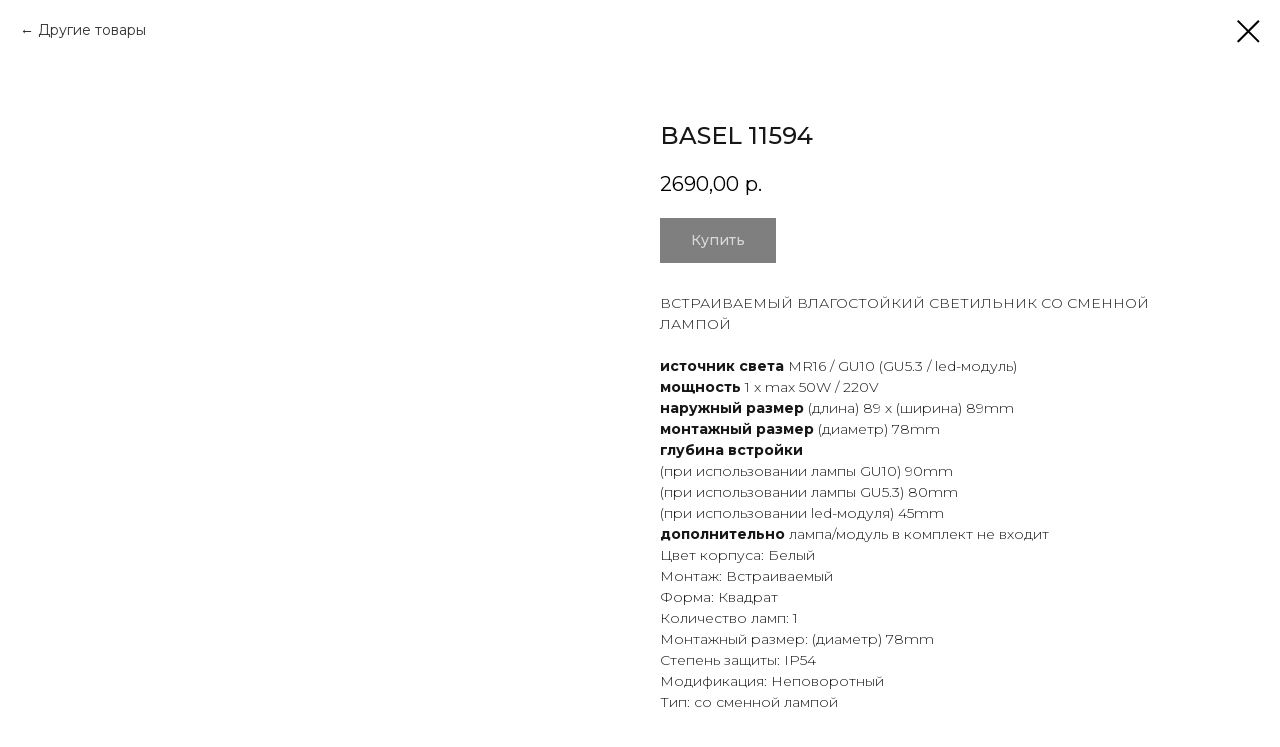

--- FILE ---
content_type: application/javascript
request_url: https://static.tildacdn.com/ws/project5066938/tilda-blocks-page24923388.min.js?t=1768817374
body_size: 7836
content:
window.isMobile=!1;if(/Android|webOS|iPhone|iPad|iPod|BlackBerry|IEMobile|Opera Mini/i.test(navigator.userAgent)){window.isMobile=!0}
window.isiOS=!1;if(/iPhone|iPad|iPod/i.test(navigator.userAgent)){window.isiOS=!0}
window.isiOSVersion='';if(window.isiOS){var version=(navigator.appVersion).match(/OS (\d+)_(\d+)_?(\d+)?/);if(version!==null){window.isiOSVersion=[parseInt(version[1],10),parseInt(version[2],10),parseInt(version[3]||0,10)]}}
window.isSafari=!1;if(/^((?!chrome|android).)*safari/i.test(navigator.userAgent)){window.isSafari=!0}
window.isSafariVersion='';if(window.isSafari){var version=(navigator.appVersion).match(/Version\/(\d+)\.(\d+)\.?(\d+)? Safari/);if(version!==null){window.isSafariVersion=[parseInt(version[1],10),parseInt(version[2],10),parseInt(version[3]||0,10)]}}
window.isIE=!!document.documentMode;window.browserLang=(window.navigator.userLanguage||window.navigator.language).toUpperCase().slice(0,2);window.tildaBrowserLang=window.browserLang;function t_throttle(fn,threshhold,scope){var last;var deferTimer;threshhold||(threshhold=250);return function(){var context=scope||this;var now=+new Date();var args=arguments;if(last&&now<last+threshhold){clearTimeout(deferTimer);deferTimer=setTimeout(function(){last=now;fn.apply(context,args)},threshhold)}else{last=now;fn.apply(context,args)}}}
var t778_POPUP_SHOWED_EVENT_NAME='catalog:popupShowed';var t778_POPUP_CLOSED_EVENT_NAME='catalog:popupClosed';function t778__init(recid){t_onFuncLoad('t_prod__init',function(){t_prod__init(recid)});t778_initPopup(recid);t778__hoverZoom_init(recid);t778__updateLazyLoad(recid);t778_initQuantityInputs(recid);var rec=document.getElementById('rec'+recid);if(!rec)return;var quantityBtns=rec.querySelectorAll('.t778__col .t-store__prod__quantity, .t778__product-full .t-store__prod__quantity');if(quantityBtns.length){t_onFuncLoad('t_store_addProductQuantityEvents',function(){t778_initProductQuantity(recid)})}
var event=document.createEvent('HTMLEvents');event.initEvent('twishlist_addbtn',!0,!1);document.body.dispatchEvent(event)}
function t778_initProductQuantity(recid){var rec=document.getElementById('rec'+recid);if(!rec)return;var productList=rec.querySelectorAll('.t778__col, .t778__product-full');Array.prototype.forEach.call(productList,function(product){t_store_addProductQuantityEvents(product)})}
function t778__showMore(recid){var rec=document.querySelector('#rec'+recid+' .t778');if(!rec)return;var cardsShowLimit=parseInt(rec.getAttribute('data-show-count'),10);if(isNaN(cardsShowLimit)||cardsShowLimit<=0)return;var showMoreButton=rec.querySelector('.t778__showmore');if(!showMoreButton)return;const showMoreTextContainer=showMoreButton.querySelector('.js-btn-txt');if(showMoreTextContainer){showMoreTextContainer.textContent=t778__dict()}
showMoreButton.style.removeProperty('display');var allProductCards=rec.querySelectorAll('.t778__col');Array.prototype.forEach.call(allProductCards,function(productCard){productCard.style.display='none'});var cardsNumber=allProductCards.length;t778__showSeparator(rec,cardsShowLimit);for(var i=0;i<cardsShowLimit;i++){if(allProductCards[i]){allProductCards[i].style.display='inline-block'}}
showMoreButton.addEventListener('click',function(){var currentColumns=rec.querySelectorAll('.t778__col');var currentColumnsShowed=0;Array.prototype.forEach.call(currentColumns,function(column){if(column.style.display==='inline-block'){++currentColumnsShowed}});for(var i=0;i<cardsShowLimit+currentColumnsShowed;i++){if(allProductCards[i]){allProductCards[i].style.display='inline-block'}}
var event=document.createEvent('HTMLEvents');event.initEvent('displayChanged',!0,!1);rec.dispatchEvent(event);if(cardsShowLimit+currentColumnsShowed>=cardsNumber){showMoreButton.style.display='none'}
t778__showSeparator(rec,cardsShowLimit+currentColumnsShowed);if(window.lazy==='y'||document.getElementById('allrecords').getAttribute('data-tilda-lazy')==='yes'){t_onFuncLoad('t_lazyload_update',function(){t_lazyload_update()})}})}
function t778__showSeparator(rec,cardsShowLimit){if(window.jQuery&&rec instanceof jQuery){rec=rec.get(0)}
var allSeparators=rec.querySelectorAll('.t778__separator_number');Array.prototype.forEach.call(allSeparators,function(separator){separator.classList.add('t778__separator_hide');if(separator.getAttribute('data-product-separator-number')<=cardsShowLimit){separator.classList.remove('t778__separator_hide')}})}
function t778__dict(){var dictionary={EN:'Load more',RU:'Загрузить еще',FR:'Charger plus',DE:'Mehr laden',ES:'Carga más',PT:'Carregue mais',UK:'Завантажити ще',JA:'もっと読み込む',ZH:'裝載更多',};var language=window.browserLang;return dictionary[language]?dictionary[language]:dictionary.EN}
function t778__hoverZoom_init(recid){if(window.isMobile)return;var rec=document.getElementById('rec'+recid);if(!rec)return;try{if(!rec.querySelector('[data-hover-zoom]')){return}
var hoverScript='https://static.tildacdn.com/js/tilda-hover-zoom-1.0.min.js';if(document.querySelector("script[src^='"+hoverScript+"']")){t_onFuncLoad('t_hoverZoom_init',function(){t_hoverZoom_init(recid)})}else{var script=document.createElement('script');script.type='text/javascript';script.src=hoverScript;script.onload=function(){setTimeout(function(){t_hoverZoom_init(recid)},500)};script.onerror=function(error){console.log('Upload script error: ',error)};document.head.appendChild(script)}}catch(error){console.log('Zoom image init error: '+error.message)}}
function t778__updateLazyLoad(recid){var scrollContainer=document.querySelector('#rec'+recid+' .t778__container_mobile-flex');var tRecords=document.querySelector('.t-records');if(!tRecords)return;var currentMode=tRecords.getAttribute('data-tilda-mode');var colFixed=document.querySelector('#rec'+recid+' .t778__col_fixed');var allRecords=document.getElementById('allrecords');var scrollFunc=t_throttle(function(){if(window.lazy==='y'||(allRecords&&allRecords.getAttribute('data-tilda-lazy')==='yes')){t_onFuncLoad('t_lazyload_update',function(){t_lazyload_update()})}});if(currentMode!=='edit'&&currentMode!=='preview'){if(scrollContainer)scrollContainer.addEventListener('scroll',scrollFunc);if(colFixed){var popup=document.querySelector('#rec'+recid+' .t-popup');if(popup)popup.addEventListener('scroll',scrollFunc)}}}
function t778_initPopup(recid){var rec=document.getElementById('rec'+recid);if(!rec)return;var allPopupLinks=rec.querySelectorAll('[href^="#prodpopup"]');if(!allPopupLinks.length)return;var popup=rec.querySelector('.t-popup');popup.addEventListener('mousedown',function(event){var windowWidth=window.innerWidth;var maxScrollBarWidth=17;var windowWithoutScrollBar=windowWidth-maxScrollBarWidth;if(event.clientX>windowWithoutScrollBar){return}
if(event.target===this){t778_closePopup(document.body,popup)}});Array.prototype.forEach.call(allPopupLinks,function(popupLink){var product=popupLink.closest('.js-product');var productLid=product.getAttribute('data-product-lid');var productLinks=document.querySelectorAll('.r a[href$="#!/tproduct/'+recid+'-'+productLid+'"]');Array.prototype.forEach.call(productLinks,function(productLink){productLink.addEventListener('click',function(){if(rec.querySelector('[data-product-lid="'+productLid+'"]')){var linkToPopup=product.querySelector('[href^="#prodpopup"]');if(linkToPopup){var event=document.createEvent('HTMLEvents');event.initEvent('click',!0,!1);linkToPopup.dispatchEvent(event)}}})});popupLink.addEventListener('click',clickOnceHandler,{once:!0});function clickOnceHandler(event){event.preventDefault();t_onFuncLoad('t_sldsInit',function(){t_sldsInit(recid+' #t778__product-'+productLid)});popupLink.removeEventListener('click',clickOnceHandler,!1)}
popupLink.addEventListener('click',function(event){event.preventDefault();if(event.target.classList.contains('t1002__addBtn')||event.target.parentNode.classList.contains('t1002__addBtn')){return}
t778_showPopup(recid);Array.prototype.forEach.call(popup.querySelectorAll('.js-product'),function(product){product.style.display='none'});var productFull=popup.querySelector('.js-product[data-product-lid="'+productLid+'"]');if(productFull){productFull.style.display='block'}
var analitics=popup.getAttribute('data-track-popup');if(analitics&&productFull&&window.Tilda){var productName=productFull.querySelector('.js-product-name');if(productName){var virtualTitle=productName.textContent;if(!virtualTitle){virtualTitle='prod'+productLid}
Tilda.sendEventToStatistics(analitics,virtualTitle)}}
var currentUrl=window.location.href;if(currentUrl.indexOf('#!/tproduct/')===-1&&currentUrl.indexOf('%23!/tproduct/')===-1){if(history.replaceState){window.history.replaceState('','',window.location.href+'#!/tproduct/'+recid+'-'+productLid)}}
t778_updateSlider(recid+' #t778__product-'+productLid);setTimeout(function(){if(window.lazy==='y'||document.getElementById('allrecords').getAttribute('data-tilda-lazy')==='yes'){t_onFuncLoad('t_lazyload_update',function(){t_lazyload_update()})}},500)})});if(!document.getElementById('record'+recid)){t778_checkUrl(recid)}
if(popup&&popup.hasAttribute('data-fixed-button')){t778_fixedPopupButton(recid)}}
function t778_checkUrl(recid){var currentUrl=window.location.href;var tprodIndex=(currentUrl.indexOf('#!/tproduct/')+1||currentUrl.indexOf('%23!/tproduct/')+1||currentUrl.indexOf('#%21%2Ftproduct%2F')+1||currentUrl.indexOf('#!%2Ftproduct%2F')+1||currentUrl.indexOf('%23%21%2Ftproduct%2F')+1)-1;if(tprodIndex!==-1){var currentUrl=currentUrl.substring(tprodIndex,currentUrl.length);var curProdLid=currentUrl.substring(currentUrl.indexOf('-')+1,currentUrl.length);if(curProdLid){var curProdLidMatch=curProdLid.match(/([0-9]+)/g);if(curProdLidMatch){curProdLid=curProdLidMatch[0]}}
if(currentUrl.indexOf(recid)===-1)return;var rec=document.getElementById('rec'+recid);if(!rec)return;if(currentUrl.indexOf(recid)!==0&&rec.querySelector('[data-product-lid="'+curProdLid+'"]')){var currentLink=rec.querySelector('[data-product-lid="'+curProdLid+'"] [href^="#prodpopup"]');var event=document.createEvent('HTMLEvents');event.initEvent('click',!0,!1);if(currentLink){currentLink.dispatchEvent(event)}}}}
function t778_updateSlider(recid){var rec=document.querySelector('#rec'+recid);if(!rec)return;t_onFuncLoad('t_slds_SliderWidth',function(){t_slds_SliderWidth(recid)});var sliderWrapper=rec.querySelector('.t-slds__items-wrapper');var slider=rec.querySelector('.t-slds__container');var paddingLeft=parseInt(slider.style.paddingLeft,10)||0;var paddingRight=parseInt(slider.style.paddingRight,10)||0;var sliderWidth=slider.clientWidth-(paddingLeft+paddingRight);var position=parseInt(sliderWrapper.getAttribute('data-slider-pos'),10);sliderWrapper.style.transform='translate3d(-'+sliderWidth*position+'px, 0, 0)';t_onFuncLoad('t_slds_UpdateSliderHeight',function(){t_slds_UpdateSliderHeight(recid)});t_onFuncLoad('t_slds_UpdateSliderArrowsHeight',function(){t_slds_UpdateSliderArrowsHeight(recid)})}
function t778_showPopup(recid){var rec=document.getElementById('rec'+recid);if(!rec)return;var popup=rec.querySelector('.t-popup');popup.style.display='block';setTimeout(function(){popup.querySelector('.t-popup__container').classList.add('t-popup__container-animated');popup.classList.add('t-popup_show');t_triggerEvent(popup,t778_POPUP_SHOWED_EVENT_NAME)},50);setTimeout(function(){if(window.lazy==='y'||document.getElementById('allrecords').getAttribute('data-tilda-lazy')==='yes'){t_onFuncLoad('t_lazyload_update',function(){t_lazyload_update()})}},300);if(typeof t_triggerEvent==='function')t_triggerEvent(document.body,'popupShowed');document.body.classList.add('t-body_popupshowed');var event=document.createEvent('HTMLEvents');event.initEvent('twishlist_addbtn',!0,!1);document.body.dispatchEvent(event);var closeButtons=document.querySelectorAll('.t-popup__close, .t778__close-text');Array.prototype.forEach.call(closeButtons,function(closeButton){closeButton.addEventListener('click',function(){t778_closePopup(document.body,popup)})});document.addEventListener('keydown',function(event){var isGalleryShowedOldLib=document.body.classList.contains('t-zoomer__show');if(isGalleryShowedOldLib)return;var isGalleryShowedNewLib=document.body.classList.contains('t-zoomer__active');if(isGalleryShowedNewLib)return;var isPopupShowed=document.body.classList.contains('t-body_popupshowed');if(!isPopupShowed)return;if(popup&&popup.classList.contains('t-popup_show')){if(event.key==='Escape'){t778_closePopup(document.body,popup)}}})}
function t778_closePopup(body,popup){if(typeof t_triggerEvent==='function')t_triggerEvent(document.body,'popupHidden');body.classList.remove('t-body_popupshowed');popup.classList.remove('t-popup_show');var event=document.createEvent('HTMLEvents');event.initEvent('twishlist_addbtn',!0,!1);body.dispatchEvent(event);var currentUrl=window.location.href;var indexToRemove=currentUrl.indexOf('#!/tproduct/');if(/iPhone|iPad|iPod/i.test(navigator.userAgent)&&indexToRemove!==-1){indexToRemove=currentUrl.indexOf('%23!/tproduct/')}
currentUrl=currentUrl.substring(0,indexToRemove);setTimeout(function(){popup.scrollTop=0;popup.style.display='none';if(history.replaceState){window.history.replaceState('','',currentUrl)}},300);t_triggerEvent(popup,t778_POPUP_CLOSED_EVENT_NAME)}
function t778_fixedPopupButton(recId){var rec=document.getElementById('rec'+recId);if(!rec)return;var MOBILE_MAX_WIDTH=560;var popup=rec.querySelector('.t-popup');var popupContainer=popup.querySelector('.t-popup__container');var btnWrappers=rec.querySelectorAll('.t778__btn-wrapper');Array.prototype.forEach.call(btnWrappers,function(el){el.classList.add('t778__btn-wrapper-fixed')});function addStyle(){popupContainer.style.paddingBottom='90px';popupContainer.style.cssText+=';transform:none !important;'}
function resetStyle(){popupContainer.style.paddingBottom='';popupContainer.style.transform=''}
function handleResize(){if(window.innerWidth>MOBILE_MAX_WIDTH){resetStyle();return}
addStyle()}
if(window.isMobile){window.addEventListener('orientationchange',handleResize)}
popup.addEventListener(t778_POPUP_SHOWED_EVENT_NAME,function(){setTimeout(function(){handleResize()})});popup.addEventListener(t778_POPUP_CLOSED_EVENT_NAME,function(){resetStyle()});window.addEventListener('resize',handleResize)}
function t778_initQuantityInputs(recId){var rec=document.getElementById('rec'+recId);if(!rec)return;var quantityInputs=rec.querySelectorAll('.t-store__prod__quantity-input');Array.prototype.forEach.call(quantityInputs,function(input){var maxValue=parseInt(input.getAttribute('max'),10);var minValue=parseInt(input.getAttribute('min'),10);input.addEventListener('input',function(e){var value=parseInt(e.target.value,10);if(value>maxValue){input.value=99999;return}
if(value<minValue){input.value=1}})})}
function t967_setLogoPadding(recid){var rec=document.getElementById('rec'+recid);if(!rec||window.innerWidth<=980)return;var menu=rec.querySelector('.t967');var logo=menu?menu.querySelector('.t967__logowrapper'):null;var leftWrap=menu?menu.querySelector('.t967__leftwrapper'):null;var rightWrap=menu?menu.querySelector('.t967__rightwrapper'):null;var logoWidth=logo?logo.offsetWidth:0;if(leftWrap)leftWrap.style.paddingRight=logoWidth/2+50+'px';if(rightWrap)rightWrap.style.paddingRight=logoWidth/2+50+'px'}
function t451_initMenu(recId){var rec=document.getElementById('rec'+recId);if(!rec)return;t_onFuncLoad('t_menuWidgets__init',function(){t_menuWidgets__init(recId)});var burgerList=rec.querySelectorAll('.t451 .t-menuburger');var menu=rec.querySelector('.t451m');var menuBlock=rec.querySelector('.t451');var overlay=rec.querySelector('.t451m__overlay');Array.prototype.forEach.call(burgerList,function(burger){burger.addEventListener('click',function(e){e.preventDefault();t451_closeMenu(menu,overlay);t451_showMenu(menu,overlay);t451_checkSize(menu)})});if(menu){menu.click(function(e){t451_closeMenu(menu,overlay);t451_showMenu(menu,overlay);t451_checkSize(menu);e.preventDefault()})}
if(menuBlock){menuBlock.addEventListener('clickedAnchorInTooltipMenu',function(){t451_closeMenu(menu,overlay)})}
rec.addEventListener('click',function(e){if(window.innerWidth>980)return;var submenuClassList=['.t451__link-item_submenu','.t966__tm-link','.t978__tm-link','.t978__menu-link_hook',];var isContainsSubmenuClass=submenuClassList.some(function(className){return e.target.closest(className)});if(!isContainsSubmenuClass)return;setTimeout(function(){t451_checkSize(menu)},100)});window.addEventListener('resize',function(){t451_checkSize(menu)});menu.addEventListener('menuOverflow',function(){t451_checkSize(menu)});var navLinks=rec.querySelectorAll('.t451 a.t-menu__link-item[href*="#"], .t451 a.t-menusub__link-item[href*="#"]');navLinks=Array.prototype.filter.call(navLinks,function(navLink){return!navLink.classList.contains('tooltipstered')});if(navLinks.length>0){t_onFuncLoad('t_menu__updateActiveLinks',function(){t_menu__updateActiveLinks(navLinks,'.t451')})}
t_onFuncLoad('t_menu__highlightActiveLinks',function(){t_menu__highlightActiveLinks('.t451m__menu a')});document.addEventListener('click',function(e){if(e.target.closest('.t451m__overlay, .t451m__close, a[href*="#"]:not(.tooltipstered):not(.t794__tm-link):not(.t978__tm-link):not(.t966__tm-link):not(.t978__menu-link_hook):not(.t-menuwidgeticons__link_wishlist):not(.t-menuwidgeticons__link_cart)')){t451_closeMenu(menu,overlay)}});document.addEventListener('keydown',function(e){if(e.keyCode===27){t451_closeMenu(menu,overlay)}})}
function t451_showMenu(menu,overlay){if(!menu)return;if(typeof t_triggerEvent==='function')t_triggerEvent(document.body,'popupShowed');document.body.classList.add('t451__body_menushowed');menu.classList.add('t451m__menu_show');if(overlay)overlay.classList.add('t451m__menu_show')}
function t451_closeMenu(menu,overlay){if(typeof t_triggerEvent==='function')t_triggerEvent(document.body,'popupHidden');document.body.classList.remove('t451__body_menushowed');if(menu)menu.classList.remove('t451m__menu_show');if(overlay)overlay.classList.remove('t451m__menu_show')}
function t451_checkSize(menu){if(!menu)return;var menuTop=menu.querySelector('.t451m__top');var menuRight=menu.querySelector('.t451m__rightside');var menuContainer=menu.querySelector('.t451m__container');var menuTopHeight=menuTop?menuTop.offsetHeight:0;var menuRightHeight=menuRight?menuRight.offsetHeight:0;var windowPadding=80;if(menuTopHeight+menuRightHeight+windowPadding>window.innerHeight){menu.classList.add('t451m__overflowed');if(menuContainer)menuContainer.style.height='auto'}else{menu.classList.remove('t451m__overflowed');if(menuContainer)menuContainer.style.height=''}}
function t451_appearMenu(recId){var rec=document.getElementById('rec'+recId);var burger=rec?rec.querySelector('.t451__panel'):null;if(!burger)return;var burgerAppearOffset=burger?burger.getAttribute('data-appearoffset'):'';if(burgerAppearOffset)burgerAppearOffset=t451_appearMenuParseNumber(burgerAppearOffset);if(window.pageYOffset>=burgerAppearOffset){if(burger.classList.contains('t451__beforeready')){burger.classList.remove('t451__beforeready')}}else{burger.classList.add('t451__beforeready')}}
function t451_appearMenuParseNumber(string){if(string.indexOf('vh')>-1){string=Math.floor(window.innerHeight*(parseInt(string,10)/100))}
return parseInt(string,10)}
function t985_init(recid,searchVariants){var rec=document.querySelector('#rec'+recid);if(!rec)return;if(searchVariants.length>0){t985_addSearchVariants(recid,searchVariants)}
var searchWidgetIcon=rec.querySelectorAll('.t985__search-widget-icon');Array.prototype.forEach.call(searchWidgetIcon,function(widgetIcon){widgetIcon.addEventListener('click',function(){t985_showSearch(rec)})});var closeIcon=rec.querySelector('.t985__close-icon');if(closeIcon){closeIcon.addEventListener('click',function(){t985_hideSearch(rec)})}
var overlay=rec.querySelector('.t985__overlay');if(overlay){overlay.addEventListener('click',function(event){var target=event.target;var parentTarget=target.parentElement;if(!target.classList.contains('.t985__widgetheader')&&!parentTarget.classList.contains('.t985__widgetheader')){t985_hideSearch(rec)}})}}
function t985_addSearchVariants(recid,searchVariants){var rec=document.querySelector('#rec'+recid);if(!rec)return;var container=rec.querySelector('.t985__searchvariants');var cleanVariants=searchVariants.replace(/(<([^>]+)>)/gi,'');var searchArray=cleanVariants.split(',');Array.prototype.forEach.call(searchArray,function(variant){container.innerHTML+='<div class="t985__searchvariant t-text t-text_xs">'+variant+'</div>'})}
function t985_showSearch(rec){rec.querySelector('.t985__overlay').style.display='block';rec.querySelector('.t985__search-widget-icon').style.display='none'}
function t985_hideSearch(rec){rec.querySelector('.t985__overlay').style.display='none';rec.querySelector('.t985__search-widget-icon').style.display='block'}
function t390_initPopup(recId){var rec=document.getElementById('rec'+recId);if(!rec)return;var container=rec.querySelector('.t390');if(!container)return;rec.setAttribute('data-animationappear','off');rec.style.opacity=1;var popup=rec.querySelector('.t-popup');var popupTooltipHook=popup.getAttribute('data-tooltip-hook');var analitics=popup.getAttribute('data-track-popup');var popupCloseBtn=popup.querySelector('.t-popup__close');var hrefs=rec.querySelectorAll('a[href*="#"]');var escapeEvent=t390_escClosePopup.bind(this,recId);if(popupTooltipHook){t_onFuncLoad('t_popup__addAttributesForAccessibility',function(){t_popup__addAttributesForAccessibility(popupTooltipHook)});document.addEventListener('click',function(event){var target=event.target;var href=target.closest('a[href="'+popupTooltipHook+'"]')?target:!1;if(!href)return;event.preventDefault();t390_showPopup(recId,escapeEvent);t_onFuncLoad('t_popup__resizePopup',function(){t_popup__resizePopup(recId)});t390__lazyLoad();if(analitics&&window.Tilda){Tilda.sendEventToStatistics(analitics,popupTooltipHook)}});t_onFuncLoad('t_popup__addClassOnTriggerButton',function(){t_popup__addClassOnTriggerButton(document,popupTooltipHook)})}
popup.addEventListener('scroll',t_throttle(function(){t390__lazyLoad()}));popup.addEventListener('click',function(event){if(event.target===this)t390_closePopup(recId,escapeEvent)});popupCloseBtn.addEventListener('click',function(){t390_closePopup(recId,escapeEvent)});for(var i=0;i<hrefs.length;i++){hrefs[i].addEventListener('click',function(){var url=this.getAttribute('href');if(!url||url.substring(0,7)!='#price:'){t390_closePopup(recId,escapeEvent);if(!url||url.substring(0,7)=='#popup:'){setTimeout(function(){if(typeof t_triggerEvent==='function')t_triggerEvent(document.body,'popupShowed');document.body.classList.add('t-body_popupshowed')},300)}}})}
var curPath=window.location.pathname;var curFullPath=window.location.origin+curPath;var isAndroid=/(android)/i.test(navigator.userAgent);if(isAndroid){var selects='a[href^="#"]:not([href="#"]):not([href^="#price"]):not([href^="#popup"]):not([href^="#prodpopup"]):not([href^="#order"]):not([href^="#!"]),'+'a[href^="'+curPath+'#"]:not([href*="#!/tproduct/"]):not([href*="#!/tab/"]):not([href*="#popup"]),'+'a[href^="'+curFullPath+'#"]:not([href*="#!/tproduct/"]):not([href*="#!/tab/"]):not([href*="#popup"])';var selectors=rec.querySelectorAll(selects);for(var i=0;i<selectors.length;i++){selectors[i].addEventListener('click',function(event){var hash=this.hash.trim();if(window.location.hash){setTimeout(function(){window.location.href=hash},50)}})}}
function t390_escClosePopup(recId){if(arguments[1].key==='Escape')t390_closePopup(recId,escapeEvent)}}
function t390_showPopup(recId,escapeEvent){var rec=document.getElementById('rec'+recId);if(!rec)return;var container=rec.querySelector('.t390');if(!container)return;var windowWidth=window.innerWidth;var screenMin=rec.getAttribute('data-screen-min');var screenMax=rec.getAttribute('data-screen-max');if(screenMin&&windowWidth<parseInt(screenMin,10))return;if(screenMax&&windowWidth>parseInt(screenMax,10))return;var popup=rec.querySelector('.t-popup');var documentBody=document.body;t_onFuncLoad('t_popup__showPopup',function(){t_popup__showPopup(popup)});if(typeof t_triggerEvent==='function')t_triggerEvent(document.body,'popupShowed');documentBody.classList.add('t-body_popupshowed');documentBody.classList.add('t390__body_popupshowed');document.addEventListener('keydown',escapeEvent)}
function t390_closePopup(recId,escapeEvent){var rec=document.getElementById('rec'+recId);var popup=rec.querySelector('.t-popup');var popupActive=document.querySelector('.t-popup.t-popup_show');if(popup===popupActive){if(typeof t_triggerEvent==='function')t_triggerEvent(document.body,'popupHidden');document.body.classList.remove('t-body_popupshowed');document.body.classList.remove('t390__body_popupshowed')}
popup.classList.remove('t-popup_show');t_onFuncLoad('t_popup__addFocusOnTriggerButton',function(){t_popup__addFocusOnTriggerButton()});setTimeout(function(){var popupHide=document.querySelectorAll('.t-popup:not(.t-popup_show)');for(var i=0;i<popupHide.length;i++){popupHide[i].style.display='none'}},300);document.removeEventListener('keydown',escapeEvent)}
function t390_sendPopupEventToStatistics(popupName){var virtPage='/tilda/popup/';var virtTitle='Popup: ';if(popupName.substring(0,7)=='#popup:'){popupName=popupName.substring(7)}
virtPage+=popupName;virtTitle+=popupName;if(window.Tilda&&typeof Tilda.sendEventToStatistics=='function'){Tilda.sendEventToStatistics(virtPage,virtTitle,'',0)}else{if(ga){if(window.mainTracker!='tilda'){ga('send',{hitType:'pageview',page:virtPage,title:virtTitle})}}
if(window.mainMetrika&&window[window.mainMetrika]){window[window.mainMetrika].hit(virtPage,{title:virtTitle,referer:window.location.href})}}}
function t390__lazyLoad(){var allRecords=document.getElementById('allrecords');if(window.lazy==='y'||(allRecords&&allRecords.getAttribute('data-tilda-lazy')==='yes')){t_onFuncLoad('t_lazyload_update',function(){t_lazyload_update()})}}
function t367_createCookie(cookieName,cookieValue,cookieTime){var expires='';if(cookieTime){if(Number(cookieTime)>9999999){cookieTime=9999999}
var date=new Date();date.setTime(date.getTime()+cookieTime*24*60*60*1000);expires='; expires='+date.toGMTString()}
document.cookie=cookieName+'='+cookieValue+expires+'; path=/'}
function t367_readCookie(cookieName){cookieName=cookieName+'=';var allCookies=document.cookie.split(';');for(var i=0;i<allCookies.length;i++){var cookie=allCookies[i];while(cookie.charAt(0)===' '){cookie=cookie.substring(1,cookie.length)}
if(cookie.indexOf(cookieName)===0){return cookie.substring(cookieName.length,cookie.length)}}
return null}
function checkIsValidLink(link){try{const url=new URL(link,window.location.href);return['http:','https:'].includes(url.protocol)}catch{return!1}}
function t367_autoInit(recid){var rec=document.querySelector('#rec'+recid);if(!rec)return;var screenMin=rec.getAttribute('data-screen-min');var screenMax=rec.getAttribute('data-screen-max');var windowWidth=window.innerWidth;if(typeof screenMin==='string'){if(windowWidth<parseInt(screenMin,10)){return!0}}
if(typeof screenMax==='string'){if(windowWidth>parseInt(screenMax,10)){return!0}}
var openerLink=rec.querySelector('.t367__opener');if(!t367_isPopupRecVisible(openerLink))return;var linkhook=openerLink.getAttribute('href');if(!linkhook)return;var cookieName=openerLink.getAttribute('data-cookie-name');var cookieTime=openerLink.getAttribute('data-cookie-time');var cookieValue='t367cookie';var cookie=t367_readCookie(cookieName);var timeout=parseInt(openerLink.getAttribute('data-trigger-time'),10)*1000;var wrapperBlock=rec.querySelector('.t367');if(!wrapperBlock)return;if(cookie){wrapperBlock.innerHTML=''}else if(openerLink&&checkIsValidLink(openerLink)){setTimeout(function(){openerLink.click();wrapperBlock.innerHTML='';t367_createCookie(cookieName,cookieValue,cookieTime)},timeout)}}
function t367_isPopupRecVisible(openerLink){if(openerLink){var linkText=openerLink.getAttribute('href');var popupElement=document.querySelector('.t-popup[data-tooltip-hook="'+linkText+'"]');if(popupElement){var popupElementRec=popupElement.closest('.r');var minScreen=popupElementRec.getAttribute('data-screen-min');if(minScreen&&minScreen!==''){minScreen=minScreen.replace('px','');if(parseInt(minScreen,10)>window.innerWidth){return!1}}
var maxScreen=popupElementRec.getAttribute('data-screen-max');if(maxScreen&&maxScreen!==''){maxScreen=maxScreen.replace('px','');if(parseInt(maxScreen,10)<window.innerWidth){return!1}}}
return!0}}
function t886_init(recid){var rec=document.querySelector('#rec'+recid);if(!rec)return;var notificationBlock=rec.querySelector('.t886');var closeButton=rec.querySelector('.t886__btn');var storageItem=notificationBlock.getAttribute('data-storage-item');var lastOpen;try{lastOpen=localStorage.getItem(storageItem)}catch(error){console.log('Your web browser does not support localStorage. Error status: ',error)}
if(!lastOpen){notificationBlock.classList.remove('t886_closed')}
if(closeButton){closeButton.addEventListener('click',function(event){notificationBlock.classList.add('t886_closed');try{localStorage.setItem(storageItem,Math.floor(Date.now()/1000))}catch(error){console.log('Your web browser does not support localStorage. Error status: ',error)}
event.preventDefault()})}}
function t898_init(recId){var rec=document.getElementById('rec'+recId);if(!rec)return;var container=rec.querySelector('.t898');if(!container)return;rec.setAttribute('data-animationappear','off');rec.style.opacity=1;var whatsApp=rec.querySelector('.t898__icon-whatsapp_wrapper');if(whatsApp){var whatsAppHref=whatsApp.getAttribute('href');if(whatsAppHref&&(whatsAppHref.indexOf('whatsapp://')>-1||whatsAppHref.indexOf('wa.me')>-1)){t898_removeExtraSymbolsFromWhatsApp(whatsApp,whatsAppHref)}}
if(window.lazy==='y'||document.getElementById('allrecords').getAttribute('data-tilda-lazy')==='yes'){t_onFuncLoad('t_lazyload_update',function(){t_lazyload_update()})}}
function t898_removeExtraSymbolsFromWhatsApp(whatsApp,whatsAppHref){if(whatsAppHref&&whatsAppHref.indexOf('?text=')!==-1){var whatsAppHrefArr=whatsAppHref.split('?text=');whatsAppHrefArr[0]=whatsAppHrefArr[0].replace(/[\(\)+-]/g,'');whatsAppHref=whatsAppHrefArr[0]+'?text='+whatsAppHrefArr[1]}else{whatsAppHref=whatsAppHref.replace(/[\(\)+-]/,'')}
whatsApp.setAttribute('href',whatsAppHref)}
function t702_initPopup(recId){var rec=document.getElementById('rec'+recId);if(!rec)return;var container=rec.querySelector('.t702');if(!container)return;rec.setAttribute('data-animationappear','off');rec.setAttribute('data-popup-subscribe-inited','y');rec.style.opacity=1;var documentBody=document.body;var popup=rec.querySelector('.t-popup');var popupTooltipHook=popup.getAttribute('data-tooltip-hook');var analitics=popup.getAttribute('data-track-popup');var popupCloseBtn=popup.querySelector('.t-popup__close');var hrefs=rec.querySelectorAll('a[href*="#"]');var submitHref=rec.querySelector('.t-submit[href*="#"]');if(popupTooltipHook){t_onFuncLoad('t_popup__addAttributesForAccessibility',function(){t_popup__addAttributesForAccessibility(popupTooltipHook)});document.addEventListener('click',function(event){var target=event.target;var href=target.closest('a[href$="'+popupTooltipHook+'"]')?target:!1;if(!href)return;event.preventDefault();t702_showPopup(recId);t_onFuncLoad('t_popup__resizePopup',function(){t_popup__resizePopup(recId)});t702__lazyLoad();if(analitics&&window.Tilda){Tilda.sendEventToStatistics(analitics,popupTooltipHook)}});t_onFuncLoad('t_popup__addClassOnTriggerButton',function(){t_popup__addClassOnTriggerButton(document,popupTooltipHook)})}
popup.addEventListener('scroll',t_throttle(function(){t702__lazyLoad()}));popup.addEventListener('click',function(event){var windowWithoutScrollBar=window.innerWidth-17;if(event.clientX>windowWithoutScrollBar)return;if(event.target===this)t702_closePopup(recId)});popupCloseBtn.addEventListener('click',function(){t702_closePopup(recId)});if(submitHref){submitHref.addEventListener('click',function(){if(documentBody.classList.contains('t-body_scroll-locked')){documentBody.classList.remove('t-body_scroll-locked')}})}
for(var i=0;i<hrefs.length;i++){hrefs[i].addEventListener('click',function(){var url=this.getAttribute('href');if(!url||url.substring(0,7)!='#price:'){t702_closePopup(recId);if(!url||url.substring(0,7)=='#popup:'){setTimeout(function(){if(typeof t_triggerEvent==='function')t_triggerEvent(document.body,'popupShowed');documentBody.classList.add('t-body_popupshowed')},300)}}})}
function t702_escClosePopup(event){if(event.key==='Escape')t702_closePopup(recId)}
popup.addEventListener('tildamodal:show'+popupTooltipHook,function(){document.addEventListener('keydown',t702_escClosePopup)});popup.addEventListener('tildamodal:close'+popupTooltipHook,function(){document.removeEventListener('keydown',t702_escClosePopup)});rec.addEventListener('conditional-form-init',function(){t_onFuncLoad('t_form__conditionals_addFieldsListeners',function(){t_form__conditionals_addFieldsListeners(recId,function(){t_popup__resizePopup(recId)})})},{once:!0})}
function t702_lockScroll(){var documentBody=document.body;if(!documentBody.classList.contains('t-body_scroll-locked')){var bodyScrollTop=typeof window.pageYOffset!=='undefined'?window.pageYOffset:(document.documentElement||documentBody.parentNode||documentBody).scrollTop;documentBody.classList.add('t-body_scroll-locked');documentBody.style.top='-'+bodyScrollTop+'px';documentBody.setAttribute('data-popup-scrolltop',bodyScrollTop)}}
function t702_unlockScroll(){var documentBody=document.body;if(documentBody.classList.contains('t-body_scroll-locked')){var bodyScrollTop=documentBody.getAttribute('data-popup-scrolltop');documentBody.classList.remove('t-body_scroll-locked');documentBody.style.top=null;documentBody.removeAttribute('data-popup-scrolltop');document.documentElement.scrollTop=parseInt(bodyScrollTop)}}
function t702_showPopup(recId){var rec=document.getElementById('rec'+recId);if(!rec)return;var container=rec.querySelector('.t702');if(!container)return;var windowWidth=window.innerWidth;var screenMin=rec.getAttribute('data-screen-min');var screenMax=rec.getAttribute('data-screen-max');if(screenMin&&windowWidth<parseInt(screenMin,10))return;if(screenMax&&windowWidth>parseInt(screenMax,10))return;var popup=rec.querySelector('.t-popup');var popupTooltipHook=popup.getAttribute('data-tooltip-hook');var ranges=rec.querySelectorAll('.t-range');var documentBody=document.body;if(ranges.length){Array.prototype.forEach.call(ranges,function(range){t702__triggerEvent(range,'popupOpened')})}
t_onFuncLoad('t_popup__showPopup',function(){t_popup__showPopup(popup)});if(typeof t_triggerEvent==='function')t_triggerEvent(document.body,'popupShowed');documentBody.classList.add('t-body_popupshowed');documentBody.classList.add('t702__body_popupshowed');if(/iPhone|iPad|iPod/i.test(navigator.userAgent)&&!window.MSStream&&window.isiOSVersion&&window.isiOSVersion[0]===11){setTimeout(function(){t702_lockScroll()},500)}
t702__lazyLoad();t702__triggerEvent(popup,'tildamodal:show'+popupTooltipHook);t_onFuncLoad('t_forms__calculateInputsWidth',function(){t_forms__calculateInputsWidth(recId)})}
function t702_closePopup(recId){var rec=document.getElementById('rec'+recId);var popup=rec.querySelector('.t-popup');var popupTooltipHook=popup.getAttribute('data-tooltip-hook');var popupAll=document.querySelectorAll('.t-popup_show:not(.t-feed__post-popup):not(.t945__popup)');if(popupAll.length==1){if(typeof t_triggerEvent==='function')t_triggerEvent(document.body,'popupHidden');document.body.classList.remove('t-body_popupshowed')}else{var newPopup=[];for(var i=0;i<popupAll.length;i++){if(popupAll[i].getAttribute('data-tooltip-hook')===popupTooltipHook){popupAll[i].classList.remove('t-popup_show');newPopup.push(popupAll[i])}}
if(newPopup.length===popupAll.length){if(typeof t_triggerEvent==='function')t_triggerEvent(document.body,'popupHidden');document.body.classList.remove('t-body_popupshowed')}}
if(typeof t_triggerEvent==='function')t_triggerEvent(document.body,'popupHidden');popup.classList.remove('t-popup_show');document.body.classList.remove('t702__body_popupshowed');if(/iPhone|iPad|iPod/i.test(navigator.userAgent)&&!window.MSStream&&window.isiOSVersion&&window.isiOSVersion[0]===11){t702_unlockScroll()}
t_onFuncLoad('t_popup__addFocusOnTriggerButton',function(){t_popup__addFocusOnTriggerButton()});setTimeout(function(){var popupHide=document.querySelectorAll('.t-popup:not(.t-popup_show)');for(var i=0;i<popupHide.length;i++){popupHide[i].style.display='none'}},300);t702__triggerEvent(popup,'tildamodal:close'+popupTooltipHook)}
function t702_sendPopupEventToStatistics(popupName){var virtPage='/tilda/popup/';var virtTitle='Popup: ';if(popupName.substring(0,7)=='#popup:'){popupName=popupName.substring(7)}
virtPage+=popupName;virtTitle+=popupName;if(window.Tilda&&typeof Tilda.sendEventToStatistics=='function'){Tilda.sendEventToStatistics(virtPage,virtTitle,'',0)}else{if(ga){if(window.mainTracker!='tilda'){ga('send',{hitType:'pageview',page:virtPage,title:virtTitle})}}
if(window.mainMetrika&&window[window.mainMetrika]){window[window.mainMetrika].hit(virtPage,{title:virtTitle,referer:window.location.href})}}}
function t702_onSuccess(form){t_onFuncLoad('t_forms__onSuccess',function(){t_forms__onSuccess(form)})}
function t702__lazyLoad(){if(window.lazy==='y'||document.getElementById('allrecords').getAttribute('data-tilda-lazy')==='yes'){t_onFuncLoad('t_lazyload_update',function(){t_lazyload_update()})}}
function t702__triggerEvent(el,eventName){var event;if(typeof window.CustomEvent==='function'){event=new CustomEvent(eventName)}else if(document.createEvent){event=document.createEvent('HTMLEvents');event.initEvent(eventName,!0,!1)}else if(document.createEventObject){event=document.createEventObject();event.eventType=eventName}
event.eventName=eventName;if(el.dispatchEvent){el.dispatchEvent(event)}else if(el.fireEvent){el.fireEvent('on'+event.eventType,event)}else if(el[eventName]){el[eventName]()}else if(el['on'+eventName]){el['on'+eventName]()}}
function t1015_onSuccess(form){t_onFuncLoad('t_forms__onSuccess',function(){t_forms__onSuccess(form)})}
function t890_init(recId,offset){var rec=document.getElementById('rec'+recId);if(!rec)return;var container=rec.querySelector('.t890');if(!container)return;var windowOffset=offset||window.innerHeight;rec.setAttribute('data-animationappear','off');rec.style.opacity=1;window.addEventListener('scroll',t_throttle(function(){if(window.pageYOffset>windowOffset){container.style.display='block'}else{t890__fadeOut(container)}},200));var isSafari=/^((?!chrome|android).)*safari/i.test(navigator.userAgent);rec.addEventListener('click',function(e){if(e.target.closest('.t890__arrow')){isSafari?t890__animateScrollPolyfill(0):t890__scrollToTop()}})}
function t890__fadeOut(el){if(el.style.display==='none')return;var opacity=1;var timer=setInterval(function(){el.style.opacity=opacity;opacity-=0.1;if(opacity<=0.1){clearInterval(timer);el.style.display='none';el.style.opacity=null}},20)}
function t890__scrollToTop(){if(window.isIE){window.scrollTo(0,0)}else{window.scrollTo({left:0,top:0,behavior:'smooth',})}}
function t890__animateScrollPolyfill(target){var documentHeight=Math.max(document.body.scrollHeight,document.documentElement.scrollHeight,document.body.offsetHeight,document.documentElement.offsetHeight,document.body.clientHeight,document.documentElement.clientHeight);var bottomViewportPoint=documentHeight-document.documentElement.clientHeight;if(target>bottomViewportPoint)target=bottomViewportPoint;if(target===window.pageYOffset)return!1;var currentPosition=window.pageYOffset;var step=(target-currentPosition)/30;var difference=window.pageYOffset;var timerID=setInterval(function(){difference+=step;window.scrollTo(0,difference);document.body.setAttribute('data-scrollable','true');if((target-currentPosition<0&&window.pageYOffset<=target)||(target-currentPosition>0&&window.pageYOffset>=target)){clearInterval(timerID);document.body.removeAttribute('data-scrollable')}},10)}